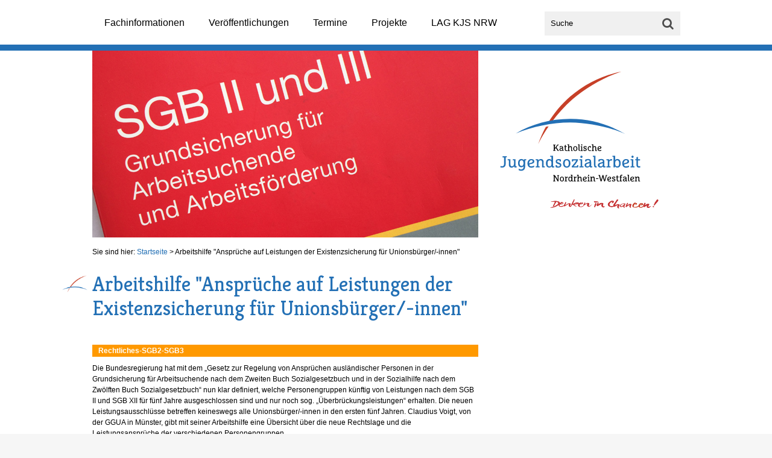

--- FILE ---
content_type: text/html; charset=UTF-8
request_url: https://www.jugendsozialarbeit.info/jsa/lagkjsnrw/web.nsf/id/li_eubuerger0217.html
body_size: 4261
content:
<!DOCTYPE html>
<html>
<head>
<title>Arbeitshilfe &quot;Anspr&#252;che auf Leistungen der Existenzsicherung f&#252;r Unionsb&#252;rger/-innen&quot; - Katholische Jugendsozialarbeit Nordrhein-Westfalen</title><meta name="viewport" content="width=device-width, initial-scale=1.0, maximum-scale=1.0, user-scalable=0;"><link rel="icon" href="/jsa/lagkjsnrw/web.nsf/id/F254AB884410A4D8C12581770036A620/$file/favicon.ico" type="image/x-icon"><link rel="apple-touch-icon-precomposed" sizes="144x144" href="/jsa/lagkjsnrw/web.nsf/id/F254AB884410A4D8C12581770036A620/$file/apple-touch-icon-144x144-precomposed.png"><link rel="apple-touch-icon-precomposed" sizes="114x114" href="/jsa/lagkjsnrw/web.nsf/id/F254AB884410A4D8C12581770036A620/$file/apple-touch-icon-114x114-precomposed.png"><link rel="apple-touch-icon-precomposed" sizes="72x72" href="/jsa/lagkjsnrw/web.nsf/id/F254AB884410A4D8C12581770036A620/$file/apple-touch-icon-72x72-precomposed.png"><link rel="apple-touch-icon-precomposed" href="/jsa/lagkjsnrw/web.nsf/id/F254AB884410A4D8C12581770036A620/$file/apple-touch-icon-precomposed.png"><link rel="stylesheet" href="//maxcdn.bootstrapcdn.com/font-awesome/4.3.0/css/font-awesome.min.css"><link rel="stylesheet" href="https://fonts.googleapis.com/css?family=Kreon"><link rel='stylesheet' href='http://fonts.googleapis.com/css?family=Open+Sans:400,300' type='text/css'><link href="/jsa/lagkjsnrw/web.nsf/id/F254AB884410A4D8C12581770036A620/$file/colorbox.css" rel="stylesheet"><link href="/jsa/lagkjsnrw/web.nsf/id/F254AB884410A4D8C12581770036A620/$file/style.css?OpenElement&amp;v=0.5.5" rel="stylesheet"><script src="/jsa/lagkjsnrw/web.nsf/id/F254AB884410A4D8C12581770036A620/$file/libs.min.js"></script>
<script language="JavaScript" type="text/javascript">
<!-- 
document._domino_target = "_self";
function _doClick(v, o, t) {
  var returnValue = false;
  var url="/jsa/lagkjsnrw/web.nsf/id/li_eubuerger0217.html?OpenDocument&Click=" + v;
  if (o.href != null) {
    o.href = url;
    returnValue = true;
  } else {
    if (t == null)
      t = document._domino_target;
    window.open(url, t);
  }
  return returnValue;
}
// -->
</script>
</head>
<body text="#000000" bgcolor="#FFFFFF" class="Aktuelles">

<form action="">
<script>vconfig = {db: '/jsa/lagkjsnrw/web.nsf/',lang: 'DE',sourceFolder :'/jsa/lagkjsnrw/web.nsf/id/74C12F15E892BDF0C125817700368840/$file/'}</script><header id="header"><div id="tophead" class="wrapper"><nav id="primary-nav" role="navigation"><ul class="lvl_1">
<li class="cat_fachinformationen">
<a href="/jsa/lagkjsnrw/web.nsf/id/pa_de_jugendberufshilfe.html" target="_self">Fachinformationen</a>
<ul class="lvl_2">
<li class="cat_handlungsfelder">
<a href="/jsa/lagkjsnrw/web.nsf/id/pa_de_jugendberufshilfe.html" target="_self">Handlungsfelder</a>
<ul class="lvl_3">
<li class="cat_jugendberufshilfe">
<a href="/jsa/lagkjsnrw/web.nsf/id/pa_de_jugendberufshilfe.html" target="_self">Jugendberufshilfe</a>
</li>
<li class="cat_jugendmigrationsdienste">
<a href="/jsa/lagkjsnrw/web.nsf/id/pa_de_jugendmigrationsdienste.html" target="_self">Jugendmigrationsdienste</a>
</li>
<li class="cat_jugendwohnen">
<a href="/jsa/lagkjsnrw/web.nsf/id/pa_de_jugendwohnen.html" target="_self">Jugendwohnen</a>
</li>
<li class="cat_schulbezogene_jugendsozialarbeit">
<a href="/jsa/lagkjsnrw/web.nsf/id/pa_de_schulbezogene_jugendsozialarbeit.html" target="_self">Schulbezogene Jugendsozialarbeit</a>
</li>
</ul>
</li>
<li class="cat_schwerpunkte">
<a href="/jsa/lagkjsnrw/web.nsf/id/pa_de_europa.html" target="_self">Schwerpunkte</a>
<ul class="lvl_3">
<li class="cat_europa">
<a href="/jsa/lagkjsnrw/web.nsf/id/pa_de_europa.html" target="_self">Europa</a>
</li>
<li class="cat_jugendhilfe">
<a href="/jsa/lagkjsnrw/web.nsf/id/pa_de_jugendhilfe.html" target="_self">Jugendhilfe</a>
</li>
<li class="cat_finanzielle_foerderung">
<a href="/jsa/lagkjsnrw/web.nsf/id/pa_de_finanzielle_foerderung.html" target="_self">Finanzielle Förderung</a>
</li>
<li class="cat_rechtliches_(sgb_iisgb_iii)">
<a href="/jsa/lagkjsnrw/web.nsf/id/pa_de_rechtliches_sgb_iisgb_iii.html" target="_self">Rechtliches (SGB II/SGB III)</a>
</li>
<li class="cat_vergaberecht">
<a href="/jsa/lagkjsnrw/web.nsf/id/pa_de_vergaberecht.html" target="_self">Vergaberecht</a>
</li>
<li class="cat_inklusion">
<a href="/jsa/lagkjsnrw/web.nsf/id/pa_de_inklusion.html" target="_self">Inklusion</a>
</li>
<li class="cat_dqr">
<a href="/jsa/lagkjsnrw/web.nsf/id/pa_de_dqr.html" target="_self">DQR</a>
</li>
<li class="cat_neues_uebergangssystem_nrw">
<a href="/jsa/lagkjsnrw/web.nsf/id/pa_de_neues_uebergangssystem_nrw.html" target="_self">Neues Übergangssystem NRW</a>
</li>
</ul>
</li>
<li class="cat_lebenslagen">
<a href="/jsa/lagkjsnrw/web.nsf/id/pa_de_lebenslagen.html" target="_self">Lebenslagen</a>
<ul class="lvl_3">
<li class="cat_arbeit">
<a href="/jsa/lagkjsnrw/web.nsf/id/pa_de_erwerbsbeteiligung.html" target="_self">Arbeit</a>
</li>
<li class="cat_bildung">
<a href="/jsa/lagkjsnrw/web.nsf/id/pa_de_bildungsbeteiligung.html" target="_self">Bildung</a>
</li>
<li class="cat_wohnen">
<a href="/jsa/lagkjsnrw/web.nsf/id/pa_de_wohnen.html" target="_self">Wohnen</a>
</li>
<li class="cat_migration">
<a href="/jsa/lagkjsnrw/web.nsf/id/pa_de_migration.html" target="_self">Migration</a>
</li>
<li class="cat_ueberschuldung">
<a href="/jsa/lagkjsnrw/web.nsf/id/pa_de_ueberschuldung.html" target="_self">Überschuldung</a>
</li>
<li class="cat_gesundheit">
<a href="/jsa/lagkjsnrw/web.nsf/id/pa_de_gesundheit.html" target="_self">Gesundheit</a>
</li>
<li class="cat_straffaelligkeit">
<a href="/jsa/lagkjsnrw/web.nsf/id/pa_de_straffaelligkeit.html" target="_self">Straffälligkeit</a>
</li>
<li class="cat_aufenthalt">
<a href="/jsa/lagkjsnrw/web.nsf/id/pa_de_aufenthalt.html" target="_self">Aufenthalt</a>
</li>
</ul>
</li>
</ul>
</li>
<li class="cat_veroeffentlichungen">
<a href="/jsa/lagkjsnrw/web.nsf/id/pa_de_jugendsozialarbeit_aktuell.html" target="_self">Veröffentlichungen</a>
<ul class="lvl_2">
<li class="cat_jugendsozialarbeit_aktuell">
<a href="/jsa/lagkjsnrw/web.nsf/id/pa_de_jugendsozialarbeit_aktuell.html" target="_self">Jugendsozialarbeit aktuell</a>
</li>
<li class="cat_schriften">
<a href="/jsa/lagkjsnrw/web.nsf/id/pa_de_schriften.html" target="_self">Schriften</a>
</li>
<li class="cat_newsletter">
<a href="/jsa/lagkjsnrw/web.nsf/formular?OpenForm&formular=DENewsletter" target="_self">Newsletter</a>
</li>
</ul>
</li>
<li class="cat_termine">
<a href="/jsa/lagkjsnrw/web.nsf/id/pa_de_externe_veranstaltungen.html" target="_self">Termine</a>
<ul class="lvl_2">
<li class="cat_anmeldung_veranstaltungen">
<a href="https://www.jugendsozialarbeit.info/jsa/lagkjsnrw/gi/tracking.nsf/event_fdi.xsp/" target="_self">Anmeldung Veranstaltungen</a>
</li>
<li class="cat_aktivitaeten_der_lag_kjs_nrw">
<a href="/jsa/lagkjsnrw/web.nsf/id/pa_de_eigene_aktivitaeten.html" target="_self">Aktivitäten der LAG KJS NRW</a>
</li>
<li class="cat_veranstaltungen_externer">
<a href="/jsa/lagkjsnrw/web.nsf/id/pa_de_externe_veranstaltungen.html" target="_self">Veranstaltungen Externer</a>
</li>
</ul>
</li>
<li class="cat_projekte">
<a href="/jsa/lagkjsnrw/web.nsf/id/pa_freiheit2015.html" target="_self">Projekte</a>
<ul class="lvl_2">
<li class="cat_2020_22:_digitalisierung_in_der_jugendsozialarbeit">
<a href="/jsa/lagkjsnrw/web.nsf/id/pa_futureskills.html" target="_self">2020-22: Digitalisierung in der Jugendsozialarbeit</a>
</li>
<li class="cat_2019_22:_the_employable_youth_–_it_works!">
<a href="/jsa/lagkjsnrw/web.nsf/id/pa_itworks19.html" target="_self">2019-22: The Employable Youth – It Works!</a>
</li>
<li class="cat_2017_19:_rassismuskritik_in_der_jugendsozialarbeit">
<a href="/jsa/lagkjsnrw/web.nsf/id/pa_rassismuskritik.html" target="_self">2017-19: Rassismuskritik in der Jugendsozialarbeit</a>
</li>
<li class="cat_2016:_miteinander_leben_grenzen_los!">
<a href="/jsa/lagkjsnrw/web.nsf/id/pa_miteinander2016.html" target="_self">2016: "Miteinander leben Grenzen-los!"</a>
</li>
<li class="cat_2015:__und_irgendwann_ist_wieder_freiheit!">
<a href="/jsa/lagkjsnrw/web.nsf/id/pa_freiheit2015.html" target="_self">2015: "... und irgendwann ist wieder Freiheit!"</a>
</li>
<li class="cat_2014:_kalender_„ich_nehme_bildung_persoenlich“">
<a href="/jsa/lagkjsnrw/web.nsf/id/pa_de_2014-kalender_„bildung_nehmen_wir_persoenlich“.html" target="_self">2014: Kalender „Ich nehme Bildung persönlich“</a>
</li>
<li class="cat_2013:_cd_„dein_leben_–_dein_jahr“">
<a href="/jsa/lagkjsnrw/web.nsf/id/pa_de_2013-cd_„dein_leben_–_dein_jahr“.html" target="_self">2013: CD „Dein Leben – Dein Jahr“</a>
</li>
<li class="cat_2012:_schreibworkshop_„mutkraftfantasie“">
<a href="/jsa/lagkjsnrw/web.nsf/id/pa_de_2012-kalender_„mutkraftfantasie“.html" target="_self">2012: Schreibworkshop „MutKraftFantasie“</a>
</li>
<li class="cat_2011:_ausstellung_wir_melden_uns_zu_wort!">
<a href="/jsa/lagkjsnrw/web.nsf/id/pa_de_2011-auss:_wir_melden_zu_wort.html" target="_self">2011: Ausstellung "Wir melden uns zu Wort!"</a>
</li>
<li class="cat_2010:_film_„kommt_eh_immer_anders…“">
<a href="/jsa/lagkjsnrw/web.nsf/id/pa_de_2010-film_„kommt_ja_eh_immer_anders…“.html" target="_self">2010: Film „Kommt eh immer anders…“</a>
</li>
<li class="cat_2010:_wir_haben_das_wort!">
<a href="/jsa/lagkjsnrw/web.nsf/id/pa_de_wir_haben_das_wort.html" target="_self">2010: Wir haben das Wort!</a>
</li>
<li class="cat_2009:_denken_in_chancen!">
<a href="/jsa/lagkjsnrw/web.nsf/id/pa_de_2009-kalender.html" target="_self">2009: Denken in Chancen!</a>
</li>
<li class="cat_ehemalige">
<a href="/jsa/lagkjsnrw/web.nsf/id/pa_ehemalige.html" target="_self">Ehemalige</a>
</li>
<li class="cat_internationaler_austausch">
<a href="/jsa/lagkjsnrw/web.nsf/id/pa_de_internationaler_austausch.html" target="_self">Internationaler Austausch</a>
</li>
</ul>
</li>
<li class="cat_lag_kjs_nrw">
<a href="/jsa/lagkjsnrw/web.nsf/id/pa_de_mitglieder.html" target="_self">LAG KJS NRW</a>
<ul class="lvl_2">
<li class="cat_mitglieder">
<a href="/jsa/lagkjsnrw/web.nsf/id/pa_de_mitglieder.html" target="_self">Mitglieder</a>
</li>
<li class="cat_vorstand">
<a href="/jsa/lagkjsnrw/web.nsf/id/pa_de_vorstand.html" target="_self">Vorstand</a>
</li>
<li class="cat_geschaeftsstelle">
<a href="/jsa/lagkjsnrw/web.nsf/id/pa_de_geschaeftsstelle.html" target="_self">Geschäftsstelle</a>
</li>
<li class="cat_auftrag">
<a href="/jsa/lagkjsnrw/web.nsf/id/pa_de_auftrag.html" target="_self">Auftrag</a>
</li>
<li class="cat_profil_katholischer_jugendsozialarbeit">
<a href="/jsa/lagkjsnrw/web.nsf/id/li_profil_kath_jugendsozialarbeit19.html" target="_self">Profil katholischer Jugendsozialarbeit</a>
</li>
<li class="cat_leichte_sprache">
<a href="/jsa/lagkjsnrw/web.nsf/id/pa_leichtesprachejsa19.html" target="_self">Leichte Sprache</a>
</li>
<li class="cat_transparenz">
<a href="/jsa/lagkjsnrw/web.nsf/id/pa_de_transparenz.html" target="_self">Transparenz</a>
</li>
<li class="cat_sprache_die_vielfalt_anerkennt">
<a href="/jsa/lagkjsnrw/web.nsf/id/pa_vielfalt1.html" target="_self">Sprache, die Vielfalt anerkennt</a>
</li>
<li class="cat_anfahrt">
<a href="/jsa/lagkjsnrw/web.nsf/id/pa_de_anfahrt.html" target="_self">Anfahrt</a>
</li>
</ul>
</li>
</ul>
</nav><div id="searchbox"><label for="search_field">Suche</label><input id="search_field" type="search" placeholder="Suche"><button id="search_go"><i class="fa fa-search"><span>Go</span></i></button></div></div></header><div id="container"><div id="page" class="wrapper"><section id="banner" role="banner"><img src="/jsa/lagkjsnrw/web.nsf/gfx/80F0CCF4D38F1EB8C1257EB4002AF9F5/$file/SP-Rechtliches.jpg" border="0"><div id="logo"><a href="/jsa/lagkjsnrw/web.nsf/id/pa_de_startseite.html"><img src="/jsa/lagkjsnrw/web.nsf/id/74C12F15E892BDF0C125817700368840/$file/logo.svg" alt="Katholische JugendsozialarbeitNordrhein-Westfalen"></a></div></section><nav id="breadcrumb">Sie sind hier: <a href="/jsa/lagkjsnrw/web.nsf/id/pa_de_startseite.html">Startseite</a> &gt; <a href="#">Arbeitshilfe &quot;Anspr&#252;che auf Leistungen der Existenzsicherung f&#252;r Unionsb&#252;rger/-innen&quot;</a></nav><!-- /#breadcrumb --><main id="content" role="content"><article><h1>Arbeitshilfe "Ansprüche auf Leistungen der Existenzsicherung für Unionsbürger/-innen"</h1>	

<div class="category defaultnewsbox rechtliches-sgb2-sgb3" style="margin-bottom:10px;"><h3 style="padding-left:10px;">Rechtliches-SGB2-SGB3</h3></div><div id="txt1" class="txt"><p>Die Bundesregierung hat mit dem „Gesetz zur Regelung von Ansprüchen ausländischer Personen in der Grundsicherung für Arbeitsuchende nach dem Zweiten Buch Sozialgesetzbuch und in der Sozialhilfe nach dem Zwölften Buch Sozialgesetzbuch“ nun klar definiert, welche Personengruppen künftig von Leistungen nach dem SGB II und SGB XII für fünf Jahre ausgeschlossen sind und nur noch sog. „Überbrückungsleistungen“ erhalten. Die neuen Leistungsausschlüsse betreffen keineswegs alle Unionsbürger/-innen in den ersten fünf Jahren. Claudius Voigt, von der GGUA in Münster, gibt mit seiner Arbeitshilfe eine Übersicht über die neue Rechtslage und die Leistungsansprüche der verschiedenen Personengruppen.</p><p>Sie erhalten die Arbeitshilfe auf der Webseite der GGUA unter:<br /><a href="http://ggua.de/fileadmin/downloads/tabellen_und_uebersichten/arbeitshilfe2017.pdf">http://ggua.de/fileadmin/downloads/tabellen_und_uebersichten/arbeitshilfe2017.pdf</a></p><p> </p><p><em>Quelle: Gemeinnützige Gesellschaft zur Unterstützung Asylsuchender e.V.</em></p></div>
        </article></main><aside id="sidebar"></aside><!-- /#sidebar --></div></div><footer id="footer"><div id="foot1"><div class="wrapper"><div class="col"><h3>Kontakt</h3><p><strong>Landesarbeitsgemeinschaft Katholische<br>Jugendsozialarbeit Nordrhein-Westfalen e.V.</strong></p><p>Kleine Spitzengasse 2-4<br>50676 Köln</p><p>Tel.: 0221 - 16 53 79 - 0<br>Fax: 0221 - 16 53 79 - 11</p></div><div class="col"><h3>Immer aktuell bleiben!</h3><p><a class="btn email" href="/jsa/lagkjsnrw/web.nsf/formular?OpenForm&formular=DENewsletter">Newsletter anmelden</a></p></div><div class="col"><h3>Weitersagen!</h3><p id="social-links"><a id="shareByFacebook" class="shareSocial" href="#"><img src="74C12F15E892BDF0C125817700368840/$file/icon-facebook.png" alt="Facebook"></a><a id="shareByGoogleplus" class="shareSocial" href="#"><img src="74C12F15E892BDF0C125817700368840/$file/icon-googleplus.png" alt="Google Plus"></a><a id="shareByTwitter" class="shareSocial" href="#"><img src="74C12F15E892BDF0C125817700368840/$file/icon-twitter.png" alt="Twitter"></a><a id="shareByXing" class="shareSocial" href="#"><img src="74C12F15E892BDF0C125817700368840/$file/icon-xing.png" alt="Xing"></a></p></div></div></div><div id="foot2"><div class="wrapper"><img id="footer-logo" src="74C12F15E892BDF0C125817700368840/$file/logo-footer.svg" alt="KJS Logo"><nav id="footer-nav" class="perm-nav"><ul><li><a href="/jsa/lagkjsnrw/web.nsf/formular?OpenForm&formular=DEKontakt">Kontakt</a></li><li><a href="/jsa/lagkjsnrw/web.nsf/id/pa_de_sitemap.html">Sitemap</a></li><li><a href="/jsa/lagkjsnrw/web.nsf/id/pa_de_impressum.html">Impressum</a></li><li><a href="/jsa/lagkjsnrw/web.nsf/id/pa_de_datenschutz.html">Datenschutz</a></li></ul></nav></div></div></footer><!-- /#footer --><script src="74C12F15E892BDF0C125817700368840/$file/jquery.assss.js"></script><script src="http://ajax.aspnetcdn.com/ajax/jquery.validate/1.13.1/localization/messages_de.js"></script><script src="74C12F15E892BDF0C125817700368840/$file/main.min.js?OpenElement&amp;v=0.0.6"></script><!--<script>(function(i,s,o,g,r,a,m){i['GoogleAnalyticsObject']=r;i[r]=i[r]||function(){(i[r].q=i[r].q||[]).push(arguments)},i[r].l=1*new Date();a=s.createElement(o),m=s.getElementsByTagName(o)[0];a.async=1;a.src=g;m.parentNode.insertBefore(a,m)})(window,document,'script','//www.google-analytics.com/analytics.js','ga');ga('create', 'UA-310245-5', 'auto');ga('set', 'anonymizeIp', true);ga('send', 'pageview');</script>--> 
<div class="voila_rep_id">VOILA_REP_ID=C1257E3C:004B74CC</div>
	</form>
</body>
</html>


--- FILE ---
content_type: text/css
request_url: https://www.jugendsozialarbeit.info/jsa/lagkjsnrw/web.nsf/id/F254AB884410A4D8C12581770036A620/$file/style.css?OpenElement&v=0.5.5
body_size: 7706
content:
@charset "UTF-8";
.roundedborder, input[type="text"], input[type="password"], input[type="email"], input[type="search"], select, textarea, .styled-select {
  border: 1px solid #e4e4e4;
  box-shadow: inset 0px 0px 3px 0px rgba(190, 190, 190, 0.75);
  border-radius: 4px; }

/* ===== Default Form Styles ===== */
fieldset {
  padding: 0;
  border: none;
  margin-bottom: 2em; }

legend {
  width: 100%;
  font-weight: bold;
  margin-bottom: 1em;
  padding: 0; }

label {
  cursor: pointer;
  font-weight: bold; }

/* Ugly Code, nice Captcha! */
#captcha_container {
  display: table-cell;
  width: 190px; }
  #captcha_container img, #captcha_container input[type=text] {
    width: 100%; }

.captcha_hint {
  display: table-cell;
  vertical-align: top;
  padding: 5px 15px; }

#sendnow {
  margin-top: 25px; }

input[type="text"], input[type="password"], input[type="email"], input[type="search"], select, textarea {
  float: left;
  width: 80%;
  padding: 6px 10px;
  line-height: 15px;
  font-family: inherit;
  color: #000; }

input[type="text"]:focus, input[type="password"]:focus, input[type="email"]:focus, input[type="search"]:focus, select:focus, textarea:focus {
  outline-color: #000;
  box-shadow: none; }

.indented {
  margin-left: 20%; }

#hint-required {
  text-align: left; }

input[type="radio"], input[type="checkbox"] {
  margin-left: 0; }

.inputwrap label {
  float: left;
  width: 20%;
  line-height: 30px; }

.inputwrap {
  position: relative;
  margin-bottom: 10px; }
  .inputwrap::after {
    clear: both;
    content: "";
    display: table; }

.inputwrap .zip {
  float: left;
  width: 10%; }

.inputwrap .city {
  width: 68%;
  margin-left: 2%; }

.inputwrap .indent {
  float: left; }
  .inputwrap .indent label {
    width: 100%;
    display: block; }

input.valid {
  background-repeat: no-repeat;
  background-position: right;
  padding-right: 16px; }

.error {
  background: #fff7ec; }

label.bubble {
  position: absolute;
  top: -68px;
  right: 0;
  height: auto;
  line-height: 150%;
  padding: 10px;
  background: #f6f6f6;
  border-radius: 10px;
  border: #555555 solid 1px; }

label.bubble:after {
  content: '';
  position: absolute;
  border-style: solid;
  border-width: 10px 10px 0;
  border-color: #fff transparent;
  display: block;
  width: 0;
  z-index: 1;
  margin-left: -10px;
  bottom: -10px;
  left: 50%; }

label.bubble:before {
  content: '';
  position: absolute;
  border-style: solid;
  border-width: 10px 10px 0;
  border-color: #555555 transparent;
  display: block;
  width: 0;
  z-index: 0;
  margin-left: -10px;
  bottom: -11px;
  left: 50%; }

/* ++++ Styled Radio Buttons ++++ */
/*input[type='radio'] {
    appearance:none;
    border: solid .1em lighten($bg,7%);;
    @include border-radius(50%);
    background-color:darken($bg, 5%);
    color:#f0f;
    cursor:pointer;
    height:2.5em;
    width: 2.5em;
    margin-top:0;
    vertical-align:text-top;
}

input[type="radio"]:checked:after {
    background-color:lighten($bg,15%);
    border-radius:50%;
    content:"\00a0";
    display:block;
    position:relative;
    height:1.5em;
    width:1.5em;
    margin:.4em;
}*/
/* ++++ Styled Dropdown Box ++++ */
.styled-select {
  position: relative;
  width: 16em;
  display: inline-block;
  cursor: pointer; }
  .styled-select:before {
    position: absolute;
    font-family: "FontAwesome";
    top: 0;
    right: 0;
    width: 25px;
    pointer-events: none;
    border-width: 0 0 0 1px;
    content: '\f107';
    font-size: 1.25em;
    padding: .35em; }

select {
  width: 100%;
  appearance: none;
  -webkit-appearance: none;
  -moz-appearance: none;
  background-color: transparent;
  border: none; }
  select::-ms-expand {
    display: none; }
  select:focus::-ms-value {
    color: #000;
    background: none; }

/* Checkbox */
/*input[type='checkbox'] {
    appearance:none;
    @extend .roundedborder;
    background-color:darken($bg, 5%);
    cursor:pointer;
    font-size:1em;
    padding: .25em;
    height:1em; width:1em;
    vertical-align:text-top;
}

input[type='checkbox']:checked:after {
    border:solid $text;
    border-width:0 4px 4px 0;
    content:"\00a0";
    display:block;
    height:1em; width:.5em;
    margin-top:-.9em;
    position:relative;
    transform:rotate(45deg);
}*/
/* apply a natural box layout model to all elements, but allowing components to change */
html {
  box-sizing: border-box; }

*, *:before, *:after {
  box-sizing: inherit; }

body {
  font-family: 'OpenSans', sans-serif;
  font-size: 12px;
  line-height: 150%;
  color: #000;
  background: #f6f6f6;
  margin: 0; }

/* Default Element Types */
a {
  color: #2370b5;
  text-decoration: none; }
  a:hover {
    text-decoration: underline; }

p {
  margin-top: 0;
  margin-bottom: 1em; }

h1, h2, h3, h4, h5 {
  margin: 0;
  color: #2370b5;
  font-weight: normal; }
  h1 a, h2 a, h3 a, h4 a, h5 a {
    color: inherit;
    text-decoration: inherit; }

h1 {
  position: relative;
  font-family: 'Kreon', serif;
  font-style: normal;
  font-size: 34px;
  font-weight: 300;
  margin-bottom: 40px;
  line-height: 120%; }
  h1:before {
	position: absolute;
    left: -50px;
    background-image: url(h1_bg.png);
    content: "";
    width: 42px;
    height: 28px;
    background-size: 42px 28px;
    top: 5px; }

h2 {
  font-family: 'Kreon', serif;
  font-size: 24px;
  margin-bottom: 15px;
  line-height: initial; }

h3 {
  font-family: 'OpenSans', sans-serif;
  font-size: 14px;
  font-weight: bold;
  color: #000;
  margin-bottom: 1em; }

h4 {
  font-family: 'OpenSans', sans-serif;
  display: table;
  font-size: 11px;
  color: #4d4d4d;
  font-style: oblique; }
  h4.new {
    background: url('h4_new.png') 0 0 no-repeat;
    padding-left: 40px; }

article::after {
  clear: both;
  content: "";
  display: table; }

.headline:before {
  font-family: FontAwesome;
  margin-right: 5px;
  content: "\f044"; }
.headline.aktuell:before {
  content: "\f1ea"; }
.headline.termine:before {
  content: "\f073"; }
.headline.address:before {
content: url("contact-icon.png");
  /*content: "\f007";*/ }

img {
  display: block; }

input, textarea, keygen, select, button {
  font-family: inherit; }

#sidebar ul, main > article ul {
  display: table;
  padding-left: 0;
  list-style: none; }
  #sidebar ul li, main > article ul li {
    padding-left: 15px;
    background: url(bullet-blue.png) 0 3.5px no-repeat; }
#sidebar ol, main > article ol {
  display: table;
  counter-reset: item;
  padding: 0; }
  #sidebar ol li, main > article ol li {
    display: block; }
    #sidebar ol li:before, main > article ol li:before {
      content: counter(item) ". ";
      counter-increment: item;
      color: #2370b5; }
    #sidebar ol li li, main > article ol li li {
      padding-left: 1em; }

/* ---- Standard Table ---- */
table.lvorlage, table:not([class]) {
  width: 100%;
  table-layout: fixed;
  border-collapse: separate;
  border-spacing: 3px; }
  table.lvorlage th, table.lvorlage td, table:not([class]) th, table:not([class]) td {
    padding: 15px 20px;
    line-height: 20px;
    text-align: left;
    vertical-align: top; }
    table.lvorlage th p, table.lvorlage td p, table:not([class]) th p, table:not([class]) td p {
      margin: 0; }
  table.lvorlage th, table:not([class]) th {
    text-transform: uppercase;
    color: #fff;
    background: #2370b5; }
  table.lvorlage tr:nth-child(2n+1) td, table:not([class]) tr:nth-child(2n+1) td {
    background: #eaf4fb; }
  table.lvorlage tr:nth-child(2n) td, table:not([class]) tr:nth-child(2n) td {
    background: #f0f0f0; }

.alignleft {
  float: left;
  margin: 0 15px 15px 0; }

.alignright {
  float: right;
  margin: 0 0 15px 15px; }

/* Global Layout Settings */
.wrapper {
  max-width: 975px;
  margin: 0 auto; }
  .wrapper::after {
    clear: both;
    content: "";
    display: table; }

#container {
  padding-bottom: 60px;
  background: #fff; }

img {text-decoration: none; border: 0px}
/* ======== Default Content Classes ======== */
.h-card {
  padding: 15px 0;
  margin-bottom: 15px;
  border-bottom: 1px solid #e4e4e4; }
  .h-card::after {
    clear: both;
    content: "";
    display: table; }

.addressDetail{
width: 50%;
float:right;
}
	
.p-tel, .p-tel-mobile {
  margin-bottom: .5em; }

.perm-nav ul {
  margin: 0;
  padding: 0; }
.perm-nav li {
  display: inline-block; }
.perm-nav a {
  text-decoration: none;
  padding: 0 38px 0 0; }
  .perm-nav a:hover {
    color: #000;
    text-decoration: underline; }

.pagination {
  margin-top: 30px; }
  .pagination ul {
    list-style: none;
    padding: 0; }
    .pagination ul::after {
      clear: both;
      content: "";
      display: table; }
  .pagination li {
    float: left;
    margin: 0 10px 10px 0;
    padding: 0;
    background: none; }
    .pagination li.active a {
      color: #fff;
      background: #428eb4; }
  .pagination a {
    float: left;
    padding: 1em;
    background: #f0f0f0; }
    .pagination a:hover {
      background: #e4e4e4; }

#footer-nav {
  float: left;
  margin: 25px 50px; }
  #footer-nav a {
    color: #2370b5;
    font-size: 12px;
    font-weight: bold; }

.link-more {
  color: #428db5;
  font-weight: bold; }
  .link-more:after {
    content: '…'; }

.box {
  position: relative;
  margin-bottom: 40px; }
  .box h2 {
	font-family: 'OpenSans', sans-serif;
    font-weight: bold;
    font-size: 14px;
    color: #000; }

.suchergebnisse li {
  margin-bottom: .5em; }

#termine article, .nachrichten article {
  margin-bottom: 30px; }
#termine h2, .nachrichten h2 {
  margin-bottom: 0; }
#termine h4, .nachrichten h4 {
  margin-bottom: 15px; }

.voila_rep_id {
  display: none; }

/* ---- Stil: Addressen Content ---- */
section.addresses::after {
  clear: both;
  content: "";
  display: table; }
section.addresses .inner {
  padding: 10px; }
section.addresses .h-card {
  margin: 0;
  border: none; }
section.addresses .u-photo {
  float: left; }
section.addresses .addr {
  display: table; }
section.addresses .addr  h3{
margin-bottom:0;
}
section.addresses h2:before {
margin-right: 5px;
content: url("contact-icon.png");
  /*content: "\f007";*/ }
section.teasers {
  display: table; }
  section.teasers article.box {
    float: left;
    width: 310px;
    margin-right: 20px;
    background: url(box-310-top.png) top left no-repeat; }
    section.teasers article.box:nth-child(2n+1), section.teasers article.box:last-child {
      margin-right: 0; }
    section.teasers article.box:nth-child(2n) {
      clear: left; }
    section.teasers article.box .inner {
      background: url(box-310-bottom.png) bottom left no-repeat; }
    section.teasers article.box:after {
      position: absolute;
      top: 0;
      right: 0;
      width: 39px;
      height: 39px;
      content: url('box-corner.png'); 
	  }
	  section.teasers.no-corner article.box:after {
	  content: '';
	  }
    section.teasers article.box > img {
      margin: 3px; }

section.galerie ul::after {
  clear: both;
  content: "";
  display: table; }
section.galerie li {
  float: left;
  padding: 5px;
  background: none; }
section.galerie a.thumb {
  display: block;
  width: 203px;
 /* height: 152px;*/
  overflow: hidden; }
section.galerie img {
  display: block;
  width: 100%;
  height: auto; }
section.galerie figcaption {
  display: none; }

.category h3 {
  color: #fff;
  font-family: 'Open Sans', sans-serif;
  font-size: 12px;
  font-weight: bold;
  line-height: 20px;
  margin: 0;
  padding: 0 25px; }
.category .teasertxt {
  display: table; }

  
  
  
  
 /* 
	F	A	R	B	C	O	D	E	S	
	Handlungsfelder #666699 = rgba(102,102,153,1);
		Jugendberufshilfe
		Jugendmigrationsdienste
		Jugendwohnen
		Schulbezogene Jugendsozialarbeit
*/

.jsa_aktuell, .jahresberichte, .schriften, .pressemitteilungen {
	background-color: rgba(0,0,128,0.2) !important;
}

.jsa_aktuell h3, .jahresberichte h3, .schriften h3, .pressemitteilungen h3 {
	background-color: rgba(0,0,128,1) !important;
	color:#fff !important;
}



.assistierte-ausbildung, .junge-fluechtlinge, .partizipation {
	background-color: rgba(255, 210, 0, 0.3) !important;
	-webkit-appearance: none;
}

.assistierte-ausbildung h3, .junge-fluechtlinge h3, .partizipation h3 {
	background-color: rgba(255, 231, 126, 1) !important;
	-webkit-appearance: none;
}


.jugendberufshilfe, .jugendmigrationsdienste, .jugendwohnen, .schulbezogene-jugendsozialarbeit {
	background-color: rgba(102,102,153,0.3) !important;
}

.jugendberufshilfe h3, .jugendmigrationsdienste h3, .jugendwohnen h3, .schulbezogene-jugendsozialarbeit h3 {
	background-color: rgba(102,102,153,1) !important;
	color:#fff !important;	
	font-family: 'OpenSans', sans-serif;
}
  
  
 /* 
	Schwerpunkte #ff9900 = rgba(255,153,0,1);
		Europa
		Jugendhilfe
		Finanzielle Förderung
		Fortbildung-Tagungen
		Rechtliches (SGB II/SGB III)
		Vergaberecht
		Inklusion
		DQR
		Neues Übergangssystem NRW
		Partizipation
*/
.europa, .jugendhilfe, .finanzielle-foerderung, .fortbildung-tagungen, .rechtliches, .vergaberecht, .inklusion, .dqr, .neues-uebergangssystem-nrw, .partizipation, .rechtliches-sgb2-sgb3 {
	background-color: rgba(255,153,0,0.3) !important;
}
.europa h3, .jugendhilfe h3, .finanzielle-foerderung h3, .fortbildung-tagungen h3, .rechtliches h3, .vergaberecht h3, .inklusion h3, .dqr h3, .neues-uebergangssystem-nrw h3, .partizipation h3, .rechtliches-sgb2-sgb3 h3 {
	background-color: rgba(255,153,0,1) !important; 
	color:#fff !important;	
	font-family: 'OpenSans', sans-serif;
}


/*
	Lebenslagen #339999 = rgba(51,153,153,1)
		Bildungs- und Erwerbsbeteiligung
		Wohnen
		Migration
		Überschuldung
		Gesundheit
		Straffälligkeit
		Aufenthalt  
  
*/

.bildungs--und-erwerbsbeteiligung, .wohnen, .migration, .ueberschuldung, .gesundheit, .straffaelligkeit, .aufenthalt, .arbeit, .bildung  {
	background-color: rgba(51,153,153,0.3) !important;
}

.bildungs--und-erwerbsbeteiligung h3, .wohnen h3, .migration h3, .ueberschuldung h3, .gesundheit h3, .straffaelligkeit h3, .aufenthalt h3, .arbeit h3 , .bildung h3 {
	background-color: rgba(51,153,153,1) !important;
	color:#fff !important;
	font-family: 'OpenSans', sans-serif;
}



.defaultnewsbox {
	background-color: #4397c27a;
}

.defaultnewsbox h3  {
	background-color: #2370b5;
	color:#fff;
}



  
  
  
  
  
  
  
  
/* .jugendwohnen, .jugendmigrationsdienste {
  background-color: #e8f8f5; }
  .jugendwohnen h3, .jugendmigrationsdienste h3 {
    background-color: #1abc9c; }

.bildung-und-arbeit {
  background-color: #fef5e7; }
  .bildung-und-arbeit h3 {
    background-color: #f39c12; }

.professionalisierung-in-der-sozialen-arbeit, .rechtsgrundlagen {
  background-color: #f5eef8; }
  .professionalisierung-in-der-sozialen-arbeit h3, .rechtsgrundlagen h3 {
    background-color: #9b59b6; }

.jugendhilfe {
  background-color: #eaf4fb; }
  .jugendhilfe h3 {
    background-color: #3498db; }
 */
 
 
 
 
 
 
 
 
 
 
 
 
 
 
 
 
 
 
 
 
 
.inner {
  padding: 25px; }
  .inner::after {
    clear: both;
    content: "";
    display: table; }
  .inner > img {
    margin: 0 auto; }

figure {
  position: relative;
  margin: auto; }
  figure a.zoom:after {
    position: absolute;
    top: 0;
    right: 0;
    color: #fff;
    background: rgba(125, 125, 125, 0.5);
    padding: 2px 5px;
    border-radius: 0 0 0 5px;
    content: "\f002";
    font-family: FontAwesome;
    text-decoration: none; }
  figure figcaption {
    padding: 10px;
    font-size: 13px;
    background: #f6f6f6; }

.txt {
  margin-bottom: 15px; }
  .txt::after {
    clear: both;
    content: "";
    display: table; }
  .txt:last-child {
    background: none;
    padding-bottom: 20px; }

.btn {
  color: #fff;
  background-color: #428eb4;
  border-style: none;
  border-radius: 5px;
  padding: 2px 10px;
  line-height: 20px;
  display: inline-block;
  text-decoration: none;
  transition: all 500ms ease-out; }
  .btn:hover {
    cursor: pointer;
    color: #fff;
    background-color: #1d698f; }
  .btn.info {
    background-image: url(icon-info.png);
    background-repeat: no-repeat;
    background-position: 10px 7px;
    padding-left: 20px; }
  .btn.email {
    background-image: url(icon-email.png);
    background-repeat: no-repeat;
    background-position: 10px 8px;
    padding-left: 30px; }

#social-links a {
  float: left;
  margin-right: 10px; }

/* ======== Kontakt Form Styles ======== */
#breadcrumb {
  margin-bottom: 25px;
  margin-top: -5px; }
  #breadcrumb a {
    color: #2370b5;
    text-decoration: none; }
    #breadcrumb a:last-child {
      color: #000;
      cursor: default; }

#sidebar .box {
  background: url(widget-bottom.png) 0 100% no-repeat;
  overflow: hidden;
  margin-bottom: 15px; }
  #sidebar .box .inner {
    margin-bottom: 20px;
    padding: 40px 20px 0 20px;
    background-clip: padding-box;
    background: url(widget-top.png) 0 0 no-repeat; }
  #sidebar .box:after {
    position: absolute;
    top: 0;
    right: 0;
    width: 39px;
    height: 39px;
    content: url('box-corner.png'); }
  #sidebar .box h2 {
    font-size: 24px;
    font-weight: 300;
    color: #2370b5;
    margin-top: -20px; }
  #sidebar .box h3 {
    font-size: 12px;
    margin-bottom: 0; }

.widget-text ul {
  margin: 0 0 10px 0; }
.widget-text .inner > div {
  margin: 0 auto; }

/* ======== News Widget ======== */
.widget-news ul {
  list-style: none;
  padding: 0;
  margin: 0; }
.widget-news li {
  border-bottom: 1px solid #e4e4e4;
  padding-bottom: 12px;
  margin-bottom: 12px;
  padding-left: 0 !important;
  background: none !important; }
.widget-news h3 {
  margin-bottom: 12px; }
  .widget-news h3 a {
    text-transform: none; }

/* ======== Address Widget ======== */
.widget-address {
  background-image: url('widget-grey-bottom.png') !important; }
  .widget-address .inner {
    background-image: url('widget-grey-top.png') !important; }
	.no-corner .widget-address .inner {
    background-image: url('widget-grey-bottom.png') !important; }
  .widget-address .u-photo {
    float: left;
    margin: 0 15px 0 0;
    max-width: 125px; }
  .widget-address h4 {
    margin-bottom: 1em !important; }
  .widget-address .p-tel {
    margin-bottom: .5em;
    text-decoration: none; }
  .widget-address div.h-card:last-of-type {
    margin-bottom: 0;
    padding: 0;
    border: none; }

/* ======== Header ======== */
#header {
  background: #fff;
  border-bottom: 10px solid #2370b5; }

#tophead {
  position: relative; }

/* ======== Banner ======== */
#banner {
  position: relative;
  width: 975px;
  margin-bottom: 20px; }
  #banner::after {
    clear: both;
    content: "";
    display: table; }
  #banner img {
    float: left;
    height: auto;
    display: block; }

.frontpage #banner {
  margin-bottom: 40px; }

/* ======== Slider ======== */
#slider {
  width: 640px;
  height: 310px;
  float: left; }
  #slider ul {
    list-style: none;
    margin: 0;
    padding: 0;
    overflow: hidden;
    height: 310px; }
  #slider li {
    position: relative;
    float: left; }
  #slider a {
    text-transform: none !important; }
  #slider .sliderContent {
    width: 455px;
    color: #fff;
    background: rgba(66, 141, 181, 0.8); }
    #slider .sliderContent .desc {
      font-size: 14px; }
  #slider #head_prev, #slider #head_next {
    position: absolute;
    opacity: 0;
    width: 40px;
    height: 50px;
    top: 50%;
    margin-top: -25px;
    color: #2370b5;
    transition: all 1000ms ease-out; }
  #slider #head_prev {
    left: -40px; }
  #slider #head_next {
    right: -40px; }
  #slider .slider-on {
    opacity: 1 !important; }

/* ======== UptoTop WH Style ======== */
#toTop {
  position: fixed;
  right: -100px;
  bottom: 0;
  width: 50px;
  height: 50px;
  color: #2370b5;
  cursor: pointer;
  transition: all 500ms ease-out;
  opacity: 0; }
  #toTop span {
    display: none; }
  #toTop:hover {
    color: #e42529; }
  #toTop.in {
    right: 0;
    opacity: 1; }

/* ======== Layoutvorlagen, Listenstile ======== */
/* ---- Fotostrecke ---- */
/* ---- Snippet: Sitemap ---- */
#sitemap .sm_lvl_one {
  margin-top: 1rem; }

#sitemap .sm_lvl_two {
  margin-left: 30px; }

#sitemap .sm_lvl_three {
  margin-left: 60px; }

#sitemap .sm_lvl_four {
  margin-left: 90px; }

/* ---- Suchergebnisse ---- */
#sucherg_all .subHead {
  display: inline-block;
  font-weight: normal;
  font-size: 14px;
  margin-bottom: .25em; }
#sucherg_all li:before {
  content: counters(item, ".") ". ";
  counter-increment: item;
  font-weight: normal; }

/* ---- Stil: Downloads ---- */
#downloadtable {
  width: 100%;
  border-spacing: 2px;
  margin-bottom: 25px; }
  #downloadtable th, #downloadtable td {
    text-align: left;
    padding: 6px 6px; }
  #downloadtable tr {
    border-bottom: 1px #c6ccce solid; }
  #downloadtable tbody tr:hover {
    cursor: pointer; }
  #downloadtable tbody tr:nth-child(even) {
    background: #f2f2f2; }
  #downloadtable tbody tr:nth-child(odd) {
    background: #f6f6f6; }

/* ---- Layoutvorlage: Nachrichtenarchive ---- */
#archiv ul {
  margin: 0;
  padding: 0; }
#archiv .pagination_year ul li {
  display: block;
  float: left;
  margin-top: 10px;
  margin-right: 4px;
  padding: 2px 6px;
  background-image: none; }
#archiv .pagination_year ul li.active {
  border-bottom: 3px solid yellow; }
#archiv .pagination_year ul li a {
  font-weight: bold;
  display: block; }
#archiv .pagination_ss {
  margin-bottom: 1em; }
  #archiv .pagination_ss ul li {
    display: block;
    float: left;
    margin-top: 10px;
    margin-right: 4px;
    padding: 2px 6px;
    background-image: none; }
  #archiv .pagination_ss ul li.active {
    border-bottom: 3px solid #555555; }
  #archiv .pagination_ss ul li a {
    font-weight: bold;
    display: block; }
.pagination-listen {
		display:none;
	}
#archiv .pagination-listen::after {
  clear: both;
  content: "";
  display: table; }
#archiv .archive-content {
  display: table; }
  #archiv .archive-content article {
    display: table-row; }
#archiv .text-right, #archiv .medium-left {
  display: table-cell;
  vertical-align: top;
  padding-bottom: 25px; }
#archiv .text-right {
  padding-left: 25px; }
#archiv img {
  width: auto; }

.archiv_content {
  margin-top: 20px; }
  .archiv_content thead tr th {
    text-align: left;
    vertical-align: middle;
    background-color: #555555;
    padding: 5px 0;
    font-size: 116.67%;
    /* => 14px */
    text-transform: uppercase;
    padding-left: 10px; }
  .archiv_content .head1 {
    border-bottom: 2px solid #fff; }
  .archiv_content .head2 {
    border-bottom: 2px solid #fff;
    border-left: 2px solid #fff; }
  .archiv_content h2 {
    font-weight: normal;
    font-size: 16px;
    margin-bottom: 5px; }
  .archiv_content tbody tr td {
    /*	display:block;
		float:left;*/
    padding: 3px 10px 3px 10px; }
  .archiv_content .cell1 {
    vertical-align: top; }
    .archiv_content .cell1 img {
      max-width: 166px; }
  .archiv_content .cell2 {
    border-left: 2px solid #fff; }
  .archiv_content .cell2 p {
    margin-bottom: 18px;
    margin-bottom: 15px; }
  .archiv_content .colored {
    background-color: #eff0f2; }
  .archiv_content .colored .cell2 {
    font-weight: bold;
    background-color: #f6f6f6; }
  .archiv_content .colored .cell1 {
    background-color: #f6f6f6; }

/* ======== LAYOUT for ALL DEVICES ======== */
#footer {
  border-top: 10px solid #2370b5; }
  #footer h3 {
    position: relative;
    color: #2370b5;
    font-size: 16px;
    font-weight: normal;
    margin-bottom: 15px; }
    #footer h3:before {
      position: absolute;
      left: -12px;
      content: url(footer-h3.png); }
  #footer #footer-logo {
	float: left;
	max-width: 82px;
	max-height: 65px; }
  #footer .col {
    display: table-cell;
    width: 415px; }
  #footer .col + .col {
    width: 345px; }
  #footer .col + .col + .col {
    width: auto; }

#foot1 {
  padding: 25px 0;
  background: #fff url(footer_bg.png) 0 50% no-repeat; }

#foot2 {
  background: #f6f6f6;
  border-top: 1px solid #e4e4e4;
  padding: 15px 0; }

/* ====== Primary Desktop Navigation ====== */
#primary-nav {
  position: absolute;
  top: 0;
  left: 0;
  width: 720px;
  height: 75px; }
  #primary-nav ul {
    margin: 0;
    padding: 0; }
    #primary-nav ul::after {
      clear: both;
      content: "";
      display: table; }
  #primary-nav .lvl_1::after {
    clear: both;
    content: "";
    display: table; }
  #primary-nav .lvl_1 > li:hover {
    color: #fff;
    background: #2370b5; }
  #primary-nav .lvl_1 > li a {
    position: relative;
    padding: 20px; }
    #primary-nav .lvl_1 > li a:hover {
      color: #fff; }
  #primary-nav .lvl_1 > li.active > a {
    color: #e42529; }
  #primary-nav .lvl_2 {
    display: none;
    position: absolute;
    z-index: 1100;
    top: 100%;
    left: 0;
    right: 0;
    min-width: 300px;
    background: #2370b5;
    box-shadow: 5px 5px 10px 0px rgba(50, 50, 50, 0.8); }
    #primary-nav .lvl_2 li {
      height: auto;
      width: 100%;
      line-height: 30px; }
      #primary-nav .lvl_2 li:hover ul {
        position: absolute;
        display: block;
        left: 100%;
        background: #4397c2; }
    #primary-nav .lvl_2 a {
      float: none;
      display: block;
      color: #fff;
      line-height: 30px;
      font-size: 12px;
      padding: 0 20px !important; }
      #primary-nav .lvl_2 a:before {
        content: url(lvl_bg.png);
        margin-right: 10px; }
      #primary-nav .lvl_2 a:hover {
        color: #fff;
        background: #e42529; }
  #primary-nav .lvl_3 {
    display: none;
    top: 0; }
  #primary-nav li {
    position: relative;
    float: left;
    list-style: none; }
    #primary-nav li:hover > ul {
      display: block;
      color: #fff;
      background: #2370b5; }
  #primary-nav a {
    float: left;
    font-size: 16px;
    line-height: 35px;
    text-decoration: none;
    white-space: nowrap;
    color: inherit;
    padding: 0 12px; }

#primary-nav > ul > li:first-child:hover .lvl_2 {
  display: block; }
#primary-nav > ul > li:first-child:hover .lvl_3 {
  display: block;
  box-shadow: 5px 5px 10px 0px #919191; }
#primary-nav > ul > li:first-child .lvl_2 {
  width: 975px;
  background: none;
  box-shadow: none; }
#primary-nav > ul > li:first-child .lvl_3 {
  left: 0;
  top: 100%; }
#primary-nav > ul > li:first-child li {
  float: left;
  max-width: 240px; }
  #primary-nav > ul > li:first-child li a {
    background: #2370b5; }
#primary-nav > ul > li:first-child li li a {
  background: #4397c2; }

#logo {
  float: left;
  padding: 30px;
  /*	position: relative;
	top: 50px;
	left: 10px;*/
  width: 335px; }

#tophead {
  height: 74px; }

#searchbox {
  position: absolute;
  width: 225px;
  top: 19px;
  right: 0;
  background: #f0f0f0; }
  #searchbox #search_spinner {
    position: absolute;
    top: 12px;
    left: -20px; }
  #searchbox label[for=search_field] {
    display: none; }
  #searchbox #search_field {
	-webkit-appearance: none;
    float: left;
    width: 100%;
    padding: 10px 40px 10px 10px;
    margin: 0;
    line-height: 20px;
    background: none;
    border: none;
    box-shadow: none; }
    #searchbox #search_field:focus {
      outline: none; }
    #searchbox #search_field::-webkit-input-placeholder {
      color: #000; }
    #searchbox #search_field::-moz-placeholder {
      color: #000; }
    #searchbox #search_field:-moz-placeholder {
      color: #000; }
    #searchbox #search_field:-ms-input-placeholder {
      color: #000; }
  #searchbox #search_go {
    position: absolute;
    top: 0;
    right: 0;
    width: 40px;
    height: 40px;
    margin: 0;
    background: none;
    border: none; }
    #searchbox #search_go:focus {
      outline: none; }
    #searchbox #search_go span {
      display: none; }
    #searchbox #search_go .fa-search {
      font-size: 1.5em;
      color: #4d4d4d; }
    #searchbox #search_go:hover {
      cursor: pointer; }
  #searchbox #search_advanced a {
    margin-left: 50px;
    line-height: 2em;
    text-decoration: none; }

.sliderContent {
  position: absolute;
  width: 450px;
  z-index: 1000;
  left: 0;
  bottom: 0;
  padding: 15px 25px; }

figure.aligncenter {
  margin: 15px auto;
  width: 225px; }

figure.alignleft {
  float: left;
  max-width: 225px;
  margin: 0 15px 15px 0; }

figure.alignright {
  float: right;
  max-width: 225px;
  margin: 0 0 15px 15px; }

main {
  width: 640px;
  float: left; }

#sidebar {
  width: 320px;
  float: left;
  margin-left: 15px; }

.sr-only {
	display: none;
}

@media only screen and (max-width: 1100px) {
  h1:before {
    display: none; } }

@media print {
  #wcms_header, #primary-nav, #header-nav, #breadcrumb, #subcontent-nav, #footer-logo, #footer-nav, #searchbox, #toTop, #mobile-navbar, #decowrap {
    display: none !important; }
  #logo {
    display: block;
    margin-bottom: 25px; }
  .btn {
    color: #000;
    background: none;
    padding: 0; }
  /*#sidebar .box,
	section.teasers {
		article.box {
			&:nth-child(2n),
			&:last-child {
			}
			&:nth-child(3n) {
				clear: both;
			}
		}
	}*/
  main > article ul {
    padding-left: 0;
    list-style: square; }
    main > article ul li {
      padding-left: 15px;
      background: none; }
  .inner {
    padding: 0; }
  .box h2 {
    padding: 10px 0; } 
}


/* Start TR */
.noscroll {overflow:hidden;}
#primary-nav .fa-chevron-right{display:none;}
#mobile-logo{position:relative;float:left;margin:10px 10px 10px 0;display:none;width:60px;}
  #mobile-logo img{width:100%;height:auto;}
.mobile-nav-back{display:none;background:#fff;}
  .mobile-nav-back a{color:#2370b5 !important;background:none !important;}
  .mobile-nav-back .fa{float:none !important;color:#2370b5 !important;}
#mobile-navbar-toggle{display:none;position:absolute;right:17px;top:18px;cursor:pointer;}
  #mobile-navbar-toggle .fa{font-size:36px;color:#2370b5;}
@media only screen and (max-width:1070px){
img,iframe,table{max-width:100%;}
.wrapper {width:100%;padding:0 15px;}
#tophead{position:static;height:auto;}
#mobile-navbar-toggle,.mobile-nav-back,#mobile-logo,#primary-nav .fa-chevron-right{display:block;}
  #mobile-navbar-toggle .fa-close {display:none;}
#primary-nav{display:none;right:0;left:auto;top:75px;bottom:0;height:auto;overflow-y:auto;position:absolute;width:100%;max-width:280px;background:#2370b5;z-index:9000;}
    #primary-nav .lvl_1 li,#primary-nav > ul > li:first-child li{clear:both;border-bottom:1px solid #fff;width:100%;max-width:100%;float:none;position:static;}
    #primary-nav .lvl_1 .fa{float:right;color:#fff;font-size:18px;margin:8px 7px 0 0;cursor:pointer;}
    #primary-nav .lvl_1 > li a{color:#fff;padding:5px 10px;float:none;}
    #primary-nav .lvl_2 a,#primary-nav .lvl_2 a:hover,#primary-nav > ul > li:first-child li li a{display:inline;background:none;padding:5px 10px !important;line-height:36px;font-size:16px;}
    /*#primary-nav .lvl_2 a:before{content:inherit;}*/
    #primary-nav .lvl_2 li:hover ul,#primary-nav li:hover > ul,#primary-nav > ul > li:first-child:hover .lvl_2,#primary-nav .lvl_2 li:hover ul,#primary-nav > ul > li:first-child:hover .lvl_3 {display:none;}
  #primary-nav .lvl_2,#primary-nav > ul > li:first-child .lvl_2,#primary-nav .lvl_3,#primary-nav > ul > li:first-child .lvl_3 {position:absolute;height:auto;bottom:0;overflow-y:auto;top:0;left:auto;right:0;box-shadow:none;min-width:1px;max-width:280px;width:100%;background:#2370b5;z-index:9010;}
#searchbox {top:15px;right:66px;}
#banner{width:100%;}
#banner img{max-width:100%;height:auto;}
#slider {max-width:640px;width:100%;max-height:310px;height:auto;float:none;margin:0 auto;}
  #slider ul{height:auto !important;}
  #slider img{max-width:100%;height:auto;}
  #slider #head_prev {left:-5px;}
  #slider #head_next {right:-15px;}
#logo{display:none;}
#content{width:100%;}
#sidebar{width:100%;margin:40px 0 0 0;}
  #sidebar .box{width:calc(50% - 10px);background-size:100% auto;}
  #sidebar .box .inner{background-size:100% auto;}
  #sidebar .box:after {content: '';}
  #sidebar .widget-address{min-width:320px;}
#social-links a {margin:0 10px 10px 0;}
.perm-nav a{padding:0 28px 0 0;}
}
@media only screen and (max-width:576px){
h1{font-size:28px;}
.aligncenter,.alignleft,.alignright,figure.aligncenter,figure.alignleft,figure.alignright  {margin: 15px auto;float:none;}
#searchbox {width:calc(100% - 180px);}
#slider .sliderContent {width:100%;}
#sidebar .box{width:100%;max-width:320px;margin:0 auto 20px auto;}
#footer .col,#footer .col + .col{display:block;width:100%;text-align:center;}
#footer h3:before{content:'';}
#social-links a{float:none;display:inline-block;}
#footer-nav{margin:0 0 0 10px;}
  #footer-nav li{display:block;}
.perm-nav a{padding:0;}
#foot2 .wrapper{width:200px;margin:0 auto;}
}
@media only screen and (max-width:400px){
h1{font-size:24px;}
h2,#sidebar .box h2{font-size:20px;}
#slider .sliderContent {padding:10px;}
#slider .sliderContent .desc{font-size:12px;line-height:1.1;}
#sidebar .widget-address{min-width:200px;}
  #sidebar .addressDetail{width:100%;}
}

/* Ende TR */

@media only screen and (max-width: 1070px) {
  #primary-nav a {
    line-height: 50px;
    white-space: normal;
  }
  #primary-nav .lvl_2 a, #primary-nav .lvl_2 a:hover, #primary-nav > ul > li:first-child li li a {
    line-height: 50px;
  }
  #primary-nav .lvl_1 .fa {
    padding: 16px;
    margin: 0;
    background: rgba(255,255,255,0.2);
  }
}

--- FILE ---
content_type: application/x-javascript
request_url: https://www.jugendsozialarbeit.info/jsa/lagkjsnrw/web.nsf/id/74C12F15E892BDF0C125817700368840/$file/jquery.assss.js
body_size: 3821
content:
/**********************************************************
 * Name: ASSSS 2.0.5                                      *
 * Desc: 'A'yhan 'S'ahin 'S'uper 'S'exy 'S'earch          *
 * Author: Werner Hartnagel                               *
 * Datum: 29.06.2014                                      *
 *                                                        *
 * 1.0		Initial Release                               *
 * 2.0		Many new features                             *
 * 2.0.1	Typeahead Bugfixes                            *
 * 2.0.2	ASS kickin' more link                         *
 * 2.0.3	Skip Media, Department and Teaser Option      *
 * 2.0.5	Fix XSS Bug                                   *
 **********************************************************/

/* http://stackoverflow.com/questions/11099610/generic-way-of-sorting-json-array-by-attribute */
function predicatBy(prop, sortby) {

	return function (a,b) {
		//console.dir(a[prop]);
		//console.dir(b);
		if (sortby == 'asc') {
			if (a[prop] > b[prop]) {
				return -1;
			}
			else if (a[prop] < b[prop]) {
				return 1;
			}
			return 0;
		}
		
		if (sortby == 'desc') {
			if (a[prop] > b[prop]) {
				return 1;
			}
			else if (a[prop] < b[prop]) {
				return -1;
			}
			return 0;
		}
	}
}

var ASSSSClass = function(element, options) {
	var elem = $(element);
	var obj = this;

	// Merge options with defaults
	var settings = $.extend({
		currlang		: 'DE',
		dbpfad			: "/fdi/web.nsf/",
		protokolldb 	: "/fdi/statistiken.nsf/",
		gobutton		: '#searchgo',
		searchfield		: '#searchfield',
		content_area	: '#content',
		search_fuzzy	: 1,
		char_min		: 2,
		max_results		: 15,
		skip_media		: false,
		skip_department	: false,
		skip_teaser		: false,
		autoscroll		: true,
		typeahead		: true,
		awesome_spinner	: false,
		fuzzysearch		: 1,
		ajax_cb			: function() { ajaxsearch_cb(); },
		display_cb		: function(data) { displayresult_cb(data); },
		typeahead_cb	: function() { typeahead_cb(); },
		display_ta_cb	: function(data) { display_ta_cb(data); },
		debug			: false
	}, options || {});

	var gobutton = elem.find(settings.gobutton).css('cursor', 'pointer');
	var searchfield = elem.find(settings.searchfield);

	if (settings.awesome_spinner) {
		var search_spinner = $('<i id="search_spinner" class="fa fa-refresh fa-spin"></i>');
		search_spinner.hide().prependTo(elem);
	}

	if (settings.typeahead) {
		// Initzialize TA Markup ...
		elem.append('<div id="ta"><div id="ta_pointer"></div><div id="ta_content"></div></div>');
		var layerTA = $("#ta");
		var layerTAContent = $("#ta_content");
		var layerTAPointer = $("#ta_pointer");

		// Typeahead doesnt work with autocomplete!
		searchfield.prop('autocomplete', 'off');

		// Hide Typeahead on Background Click.....
		$('html').click(function(e) {
			$('#ta').hide();
		});
	}

	/* --- Define Event Handlers --- */
	elem.on('click', settings.gobutton, function(e) {
		e.preventDefault();
		
		if (typeof settings.ajax_cb == 'function') {
			if(searchfield.val().length >= settings.char_min ) {
				if (settings.awesome_spinner) {
					search_spinner.fadeIn();
				}
				if (settings.typeahead) {
					layerTA.fadeOut();
				}
				settings.ajax_cb.call(this);
			}
			else if (settings.debug) {
				console.warn('Mindestens '+settings.char_min+' Buchstaben eingeben! Eingabe: "'+searchfield.val().replace(/<(?:.|\n)*?>/gm, '')+'"');
			}
		}
		else if (settings.debug) {
			console.warn('No valid AJAX Callback function!')
		}
	});

	// Start search with Enter
	//searchfield.bind('keyup', function(e) {
	elem.on('keyup', settings.searchfield, function(e) {
		if(e.keyCode=='13') {
			e.preventDefault();
			gobutton.trigger('click');
		}
		else {
			if (settings.typeahead && typeof settings.typeahead_cb == 'function') {
				if(searchfield.val().length > settings.char_min ) {
					settings.typeahead_cb.call(this);
				}
				else if (settings.debug) {
					console.warn('TypeAhead suche started ab '+settings.char_min+' Zeichen! Eingabe: "'+searchfield.val().replace(/<(?:.|\n)*?>/gm, '')+'"');
				}
			}
			else if (settings.debug) {
				console.warn('No valid AJAX Callback function!')
			}
		}
	});

	// Display AJAX Results Callback - Private method
	var displayresult_cb = function (data) {
		var i = counter = 0;
		var tmp = "";
		var orgValue = searchfield.val().replace(/<(?:.|\n)*?>/gm, '');
		var standOutStr = statOutStr = '';

		if (settings.debug) {
			console.log("Ergebnisse: " + data.data.length);
		}
		
		// Sortieren
		data.data.sort( predicatBy('l1', 'asc') );
		
		// *** Ausgabedefinition ***
		tmp += '<ol id="sucherg_all">';

		var amount_results = data.data.length - 1;
		
		for(i=amount_results;i>=0;i--) {
			var d = data.data[i];

			//	Early break if empty
			if(d.bezeichnung === "")
				continue;

			// *** Ergebnisse ab xx Treffern verstecken ***
			var hide_result = (typeof settings.max_results === "number" && settings.max_results <= counter ? true : false);

			if(d.typ == "content" || d.typ == "listen") {
					tmp += "<li"+ (hide_result ? ' style="display:none;"' : '') + ">"+
					"<h2 class='subHead'><a href='" + d.url + "?Open&highlight=" + orgValue + "' target='_blank'>" + d.bezeichnung + " <span class='score'>(" + d.score + "%)</span></a></h2>";
					if (!settings.skip_department && d.l1.match(/\S/)) tmp += "<h3 class='subHead2'>Bereich: " + d.l1 + "</h3>";
					if (!settings.skip_teaser && d.teaser.match(/\S/)) tmp += "<div class='teaser'>"+d.teaser+"</div>";
					tmp += "</li>";
					/*if(d.teaser != " ") {
						tmp += "<span class='subDate' colspan=\"2\">" + d.modified.substr(0, 10) + "</span>";
					}*/
					counter++;
			}
			else if(!settings.skip_media && d.typ == "medien") {
					tmp += "<li"+ (hide_result ? ' style="display:none;"' : '') + ">"+
					"<h2 class='subHead'><a href='" + d.url + "' target='_blank'> " + d.bezeichnung + " <span class='score'>(" + d.score + "%)</span></a></h2>";
					if (!settings.skip_department && d.l1.match(/\S/)) tmp += "<h3 class='subHead2'>Bereich: " + d.l1 + "</h3>";
					tmp += "</li>";
					counter++;
			}
			else if(d.typ == "xxx" || d.typ == "dokument") {
					tmp += "<li"+ (hide_result ? ' style="display:none;"' : '') + ">"+
					"<h2 class='subHead'><a href='" + d.url + "' target='_blank'> " + d.bezeichnung + " <span class='score'>(" + d.score + "%)</span></a></h2>";
					tmp += "</li>";
					counter++;
					console.log(d.typ);
			}
		};
		tmp += "</ol>";


		// Update Typeahead Statistik
		if (settings.typeahead) {
			logSearchQuery(counter);
		};

		// *** Gesamtausgabe "Statistiksuche" u. "Standardsuche" ***
		$(settings.content_area).html("<article><h1>Suchergebnisse</h1></article>");

		if (hide_result) {
			$("<div class='txt'><p>Zu Ihrer Suche nach '" + orgValue + "'  wurden "+counter+" Ergebnisse gefunden.</p>"+
			"<div id='suche_statistiken'><div class=\"suchergebnisse\">" +
			tmp + "</div></div>"+
			"<div id='suche_volltext'><div class=\"suchergebnisse\">" + standOutStr +
			"</div></div><div id='showMoreResults' class='buttongrey'></div></div>").insertAfter($(settings.content_area).find('h1'));

			var more_ln = $('<a href="#" class="btn">Die nächsten Ergebnisse anzeigen</a>');
			more_ln.click(function(e) {
				e.preventDefault();
				var objs = $('#sucherg_all li').filter(':hidden:lt('+settings.max_results+')');
				//console.dir(objs);
				objs.fadeIn();
				if (objs.length < settings.max_results)
					$('#showMoreResults').hide();
			});
			$('#showMoreResults').append(more_ln);
		}
		else {
			$("<div class='txt'><p>"+
			"Zu Ihrer Suche nach '" + orgValue + "' wurden " + counter + " Ergebnisse gefunden."+
			"<div id='suche_statistiken'><div class=\"suchergebnisse\">" + tmp +
			"</div></div><div id='suche_volltext'><div class=\"suchergebnisse\">" + standOutStr +
			"</div></div></div>").insertAfter($(settings.content_area).find('h1'));
		};


		// *** Back to Top - Link ***
		if (settings.autoscroll) {
			if ($(settings.content_area).height() > 450) {
				$("#backToTop").show();
			};
			/*$('html, body').animate({
				scrollTop: $(settings.content_area).offset().top
			}, 1000);*/
		}
	};

	// Display Typeahead Results - Private method
	var display_ta_cb = function (data) {
		var tmp = $('<table class=""><tbody></tbody></table>');
		layerTAContent.html(tmp);
		layerTA.fadeIn('fast');

		$(data.data).each(
			function(index) {
				var d = data.data[index];
				if (d.bezeichnung === "")
					return;

				row = $("<tr>");
				cell1 = $("<td>");
				ln = $('<a href="#">' + d.bezeichnung + '</a>');
				ln.click(function(e) {
					e.preventDefault();
					searchfield.val($(this).text());
					gobutton.trigger('click');
				});
				cell1.append(ln);
				cell2 = $("<td>"+d.score+"</td>");
				row.append(cell1).append(cell2);
				layerTAContent.find('tbody').append(row);
			}
		);
	}

	// AJAX Typeahead callback - Private method
	var typeahead_cb = function() {
		var theValue = searchfield.val().replace(/<(?:.|\n)*?>/gm, '');
		var protokollSuchTA = settings.protokolldb + "web_suche_typeahead";
		var protokollSuchURL = settings.protokolldb + "statistiken_suche_begriffe";

		if (settings.awesome_spinner) {
			search_spinner.fadeIn();
		}

		$.ajax({
			url: protokollSuchTA,
			dataType: 'text',	// Should be 'json' if the Webserver sent correct MIME Typ
			data: 'OpenAgent&sprache=' + settings.currlang + '&query=' + theValue.replace(/<(?:.|\n)*?>/gm, '').split(' ').join(' OR ') + '&ns=0&ftsearch=1&rnd=' + Math.random(),
			async: true,
		})
		.done(function(response) {
			var response = eval("(" + response + ")");
			if (response.data.length < 1) {
				$('#ta').fadeOut();
				return true;
			}
			else {
				if (!$('#ta').is(":visible"))
					$('#ta').fadeIn();
			}
			if (typeof settings.display_ta_cb == 'function') {
				settings.display_ta_cb.call(this, response);
			}
			else if (settings.debug) {
				console.warn('No valid AJAX Callback function!');
			}
		})
		.fail(function(response) {
			settings.debug && console.warn("ERROR IN REQUEST\n" + response.responseText);
		})
		.always(function(response) {
			if (settings.awesome_spinner) {
				search_spinner.fadeOut('Slow');
			}
		});
	}

	// AJAX Search Request - Private method
	var ajaxsearch_cb = function() {
		var protokollSuchURL = settings.protokolldb + "statistiken_suche_begriffe";
		var vCMSSuchURL = settings.dbpfad + "web_suche_ft_ajax";

		// Volltextsuche auf die voila Instanz
		$.ajax({
			url: vCMSSuchURL,
			dataType: 'text', // Should be 'json' if the Webserver sent correct MIME Typ
			data: 'OpenAgent&sprache='+ settings.currlang + '&oua=0&query=' + searchfield.val().replace(/<(?:.|\n)*?>/gm, '').split(' ').join(' OR ') + '&ns=0&orderby=_created&orderbytype=date&ftsearch=' + settings.fuzzysearch + '&rnd=' + Math.random(),
			async: true,
		})
		.done(function(response) {
			response = eval("(" + response + ")");
			if (typeof settings.display_cb == 'function') {
				settings.display_cb.call(this, response);
			}
			else if (settings.debug) {
				console.warn('No valid Display Callback function!');
			}
			if (settings.awesome_spinner) {
				search_spinner.fadeOut('slow');
			}
		})
		.fail(function(json) {
			if (settings.debug) {
				console.warn("ERROR IN REQUEST\n" + json.responseText);
			}
		});

	};

	/*	Alle Suchanfragen, die Ergebnisse liefern (z. Zt. > 1, da vCMS ein Fake-Ergebnis zur Suchanfrage hinzufügt),
		werden protokolliert (für die Type-Ahead-Funktion) */
	var logSearchQuery = function (theCount) {
		var logsearchimg = settings.protokolldb + "suchvorgang.gif?OpenForm&sprache=" + settings.currlang + "&begriff=" + searchfield.val().replace(/<(?:.|\n)*?>/gm, '') + "&score=" + theCount;

		if (theCount > 1) {
			if ($('logsearchimg').length > 0) {
				$('logsearchimg').prop('src', logsearchimg);
			}
			else {
				$(document.body).append("<img id=\"logsearchquery\" style=\"display:none;\" src=\"" + logsearchimg + "\" width=\"1\" height=\"1\">");
			}
		}
	}

};


/* ============= MAIN ASSSS ============= */
$.fn.assss = function(options) {
	// if nothing is selected, return nothing; can't chain anyway
	if (!this.length) {
		if ( options && options.debug && window.console ) {
			console.warn( "no objects found, returning nothing." );
		}
		return;
	};

	return this.each(function() {
		var element = $(this);
		// Return early if this element already has a plugin instance
		if (element.data('assss')) return;

		var assss = new ASSSSClass(this, options);

		// Store plugin object in this element's data
		element.data('assss', assss);
	});
}
